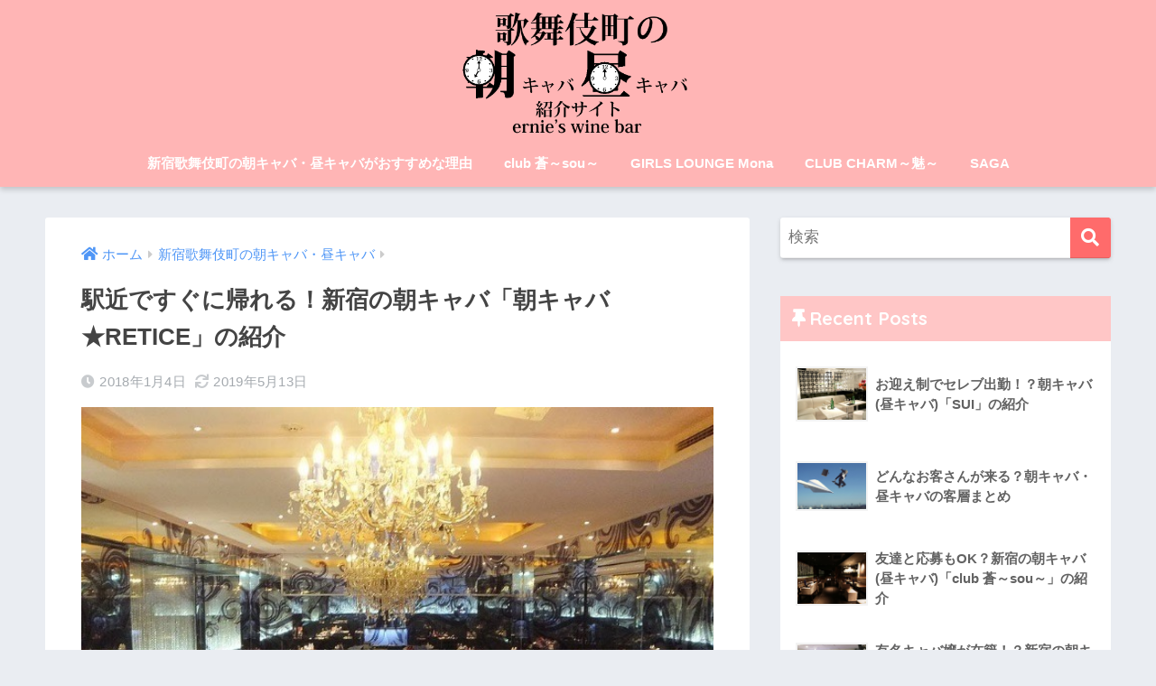

--- FILE ---
content_type: text/html; charset=UTF-8
request_url: https://www.ernieswinebar.com/retice/
body_size: 12104
content:
<!doctype html>
<!--[if lt IE 7]><html dir="ltr" lang="ja" prefix="og: https://ogp.me/ns#" class="no-js lt-ie9 lt-ie8 lt-ie7"><![endif]-->
<!--[if (IE 7)&!(IEMobile)]><html dir="ltr" lang="ja" prefix="og: https://ogp.me/ns#" class="no-js lt-ie9 lt-ie8"><![endif]-->
<!--[if (IE 8)&!(IEMobile)]><html dir="ltr" lang="ja" prefix="og: https://ogp.me/ns#" class="no-js lt-ie9"><![endif]-->
<!--[if gt IE 8]><!--><html dir="ltr" lang="ja" prefix="og: https://ogp.me/ns#" class="no-js"><!--<![endif]-->
<head>
	<meta charset="utf-8">
	<meta http-equiv="X-UA-Compatible" content="IE=edge">
	<meta name="HandheldFriendly" content="True">
	<meta name="MobileOptimized" content="320">
	<meta name="viewport" content="width=device-width, initial-scale=1 ,viewport-fit=cover"/>
	<meta name="msapplication-TileColor" content="#ff6b6b">
	<meta name="theme-color" content="#ff6b6b">
	<link rel="pingback" href="https://www.ernieswinebar.com/xmlrpc.php">
	<title>駅近ですぐに帰れる！新宿の朝キャバ「朝キャバ★RETICE」の紹介</title>

		<!-- All in One SEO 4.9.3 - aioseo.com -->
	<meta name="robots" content="max-image-preview:large" />
	<meta name="author" content="yuichi"/>
	<link rel="canonical" href="https://www.ernieswinebar.com/retice/" />
	<meta name="generator" content="All in One SEO (AIOSEO) 4.9.3" />
		<meta property="og:locale" content="ja_JP" />
		<meta property="og:site_name" content="ernie’s wine bar～新宿・歌舞伎町の朝キャバ・昼キャバ紹介サイト～ |" />
		<meta property="og:type" content="article" />
		<meta property="og:title" content="駅近ですぐに帰れる！新宿の朝キャバ「朝キャバ★RETICE」の紹介" />
		<meta property="og:url" content="https://www.ernieswinebar.com/retice/" />
		<meta property="article:published_time" content="2018-01-04T12:37:00+00:00" />
		<meta property="article:modified_time" content="2019-05-13T12:42:00+00:00" />
		<meta name="twitter:card" content="summary" />
		<meta name="twitter:title" content="駅近ですぐに帰れる！新宿の朝キャバ「朝キャバ★RETICE」の紹介" />
		<script type="application/ld+json" class="aioseo-schema">
			{"@context":"https:\/\/schema.org","@graph":[{"@type":"Article","@id":"https:\/\/www.ernieswinebar.com\/retice\/#article","name":"\u99c5\u8fd1\u3067\u3059\u3050\u306b\u5e30\u308c\u308b\uff01\u65b0\u5bbf\u306e\u671d\u30ad\u30e3\u30d0\u300c\u671d\u30ad\u30e3\u30d0\u2605RETICE\u300d\u306e\u7d39\u4ecb","headline":"\u99c5\u8fd1\u3067\u3059\u3050\u306b\u5e30\u308c\u308b\uff01\u65b0\u5bbf\u306e\u671d\u30ad\u30e3\u30d0\u300c\u671d\u30ad\u30e3\u30d0\u2605RETICE\u300d\u306e\u7d39\u4ecb","author":{"@id":"https:\/\/www.ernieswinebar.com\/author\/ernieswinebar\/#author"},"publisher":{"@id":"https:\/\/www.ernieswinebar.com\/#organization"},"image":{"@type":"ImageObject","url":"https:\/\/www.ernieswinebar.com\/wp-content\/uploads\/b0_retice.jpg","width":640,"height":480},"datePublished":"2018-01-04T21:37:00+09:00","dateModified":"2019-05-13T21:42:00+09:00","inLanguage":"ja","mainEntityOfPage":{"@id":"https:\/\/www.ernieswinebar.com\/retice\/#webpage"},"isPartOf":{"@id":"https:\/\/www.ernieswinebar.com\/retice\/#webpage"},"articleSection":"\u65b0\u5bbf\u6b4c\u821e\u4f0e\u753a\u306e\u671d\u30ad\u30e3\u30d0\u30fb\u663c\u30ad\u30e3\u30d0"},{"@type":"BreadcrumbList","@id":"https:\/\/www.ernieswinebar.com\/retice\/#breadcrumblist","itemListElement":[{"@type":"ListItem","@id":"https:\/\/www.ernieswinebar.com#listItem","position":1,"name":"Home","item":"https:\/\/www.ernieswinebar.com","nextItem":{"@type":"ListItem","@id":"https:\/\/www.ernieswinebar.com\/category\/kabukicho\/#listItem","name":"\u65b0\u5bbf\u6b4c\u821e\u4f0e\u753a\u306e\u671d\u30ad\u30e3\u30d0\u30fb\u663c\u30ad\u30e3\u30d0"}},{"@type":"ListItem","@id":"https:\/\/www.ernieswinebar.com\/category\/kabukicho\/#listItem","position":2,"name":"\u65b0\u5bbf\u6b4c\u821e\u4f0e\u753a\u306e\u671d\u30ad\u30e3\u30d0\u30fb\u663c\u30ad\u30e3\u30d0","item":"https:\/\/www.ernieswinebar.com\/category\/kabukicho\/","nextItem":{"@type":"ListItem","@id":"https:\/\/www.ernieswinebar.com\/retice\/#listItem","name":"\u99c5\u8fd1\u3067\u3059\u3050\u306b\u5e30\u308c\u308b\uff01\u65b0\u5bbf\u306e\u671d\u30ad\u30e3\u30d0\u300c\u671d\u30ad\u30e3\u30d0\u2605RETICE\u300d\u306e\u7d39\u4ecb"},"previousItem":{"@type":"ListItem","@id":"https:\/\/www.ernieswinebar.com#listItem","name":"Home"}},{"@type":"ListItem","@id":"https:\/\/www.ernieswinebar.com\/retice\/#listItem","position":3,"name":"\u99c5\u8fd1\u3067\u3059\u3050\u306b\u5e30\u308c\u308b\uff01\u65b0\u5bbf\u306e\u671d\u30ad\u30e3\u30d0\u300c\u671d\u30ad\u30e3\u30d0\u2605RETICE\u300d\u306e\u7d39\u4ecb","previousItem":{"@type":"ListItem","@id":"https:\/\/www.ernieswinebar.com\/category\/kabukicho\/#listItem","name":"\u65b0\u5bbf\u6b4c\u821e\u4f0e\u753a\u306e\u671d\u30ad\u30e3\u30d0\u30fb\u663c\u30ad\u30e3\u30d0"}}]},{"@type":"Organization","@id":"https:\/\/www.ernieswinebar.com\/#organization","name":"ernie\u2019s wine bar\uff5e\u65b0\u5bbf\u30fb\u6b4c\u821e\u4f0e\u753a\u306e\u671d\u30ad\u30e3\u30d0\u30fb\u663c\u30ad\u30e3\u30d0\u7d39\u4ecb\u30b5\u30a4\u30c8\uff5e","url":"https:\/\/www.ernieswinebar.com\/"},{"@type":"Person","@id":"https:\/\/www.ernieswinebar.com\/author\/ernieswinebar\/#author","url":"https:\/\/www.ernieswinebar.com\/author\/ernieswinebar\/","name":"yuichi"},{"@type":"WebPage","@id":"https:\/\/www.ernieswinebar.com\/retice\/#webpage","url":"https:\/\/www.ernieswinebar.com\/retice\/","name":"\u99c5\u8fd1\u3067\u3059\u3050\u306b\u5e30\u308c\u308b\uff01\u65b0\u5bbf\u306e\u671d\u30ad\u30e3\u30d0\u300c\u671d\u30ad\u30e3\u30d0\u2605RETICE\u300d\u306e\u7d39\u4ecb","inLanguage":"ja","isPartOf":{"@id":"https:\/\/www.ernieswinebar.com\/#website"},"breadcrumb":{"@id":"https:\/\/www.ernieswinebar.com\/retice\/#breadcrumblist"},"author":{"@id":"https:\/\/www.ernieswinebar.com\/author\/ernieswinebar\/#author"},"creator":{"@id":"https:\/\/www.ernieswinebar.com\/author\/ernieswinebar\/#author"},"image":{"@type":"ImageObject","url":"https:\/\/www.ernieswinebar.com\/wp-content\/uploads\/b0_retice.jpg","@id":"https:\/\/www.ernieswinebar.com\/retice\/#mainImage","width":640,"height":480},"primaryImageOfPage":{"@id":"https:\/\/www.ernieswinebar.com\/retice\/#mainImage"},"datePublished":"2018-01-04T21:37:00+09:00","dateModified":"2019-05-13T21:42:00+09:00"},{"@type":"WebSite","@id":"https:\/\/www.ernieswinebar.com\/#website","url":"https:\/\/www.ernieswinebar.com\/","name":"ernie\u2019s wine bar\uff5e\u65b0\u5bbf\u30fb\u6b4c\u821e\u4f0e\u753a\u306e\u671d\u30ad\u30e3\u30d0\u30fb\u663c\u30ad\u30e3\u30d0\u7d39\u4ecb\u30b5\u30a4\u30c8\uff5e","inLanguage":"ja","publisher":{"@id":"https:\/\/www.ernieswinebar.com\/#organization"}}]}
		</script>
		<!-- All in One SEO -->

<link rel='dns-prefetch' href='//fonts.googleapis.com' />
<link rel='dns-prefetch' href='//use.fontawesome.com' />
<link rel='dns-prefetch' href='//s.w.org' />
<link rel="alternate" type="application/rss+xml" title="ernie’s wine bar～新宿・歌舞伎町の朝キャバ・昼キャバ紹介サイト～ &raquo; フィード" href="https://www.ernieswinebar.com/feed/" />
<link rel="alternate" type="application/rss+xml" title="ernie’s wine bar～新宿・歌舞伎町の朝キャバ・昼キャバ紹介サイト～ &raquo; コメントフィード" href="https://www.ernieswinebar.com/comments/feed/" />
		<script type="text/javascript">
			window._wpemojiSettings = {"baseUrl":"https:\/\/s.w.org\/images\/core\/emoji\/13.1.0\/72x72\/","ext":".png","svgUrl":"https:\/\/s.w.org\/images\/core\/emoji\/13.1.0\/svg\/","svgExt":".svg","source":{"concatemoji":"https:\/\/www.ernieswinebar.com\/wp-includes\/js\/wp-emoji-release.min.js?ver=5.8.12"}};
			!function(e,a,t){var n,r,o,i=a.createElement("canvas"),p=i.getContext&&i.getContext("2d");function s(e,t){var a=String.fromCharCode;p.clearRect(0,0,i.width,i.height),p.fillText(a.apply(this,e),0,0);e=i.toDataURL();return p.clearRect(0,0,i.width,i.height),p.fillText(a.apply(this,t),0,0),e===i.toDataURL()}function c(e){var t=a.createElement("script");t.src=e,t.defer=t.type="text/javascript",a.getElementsByTagName("head")[0].appendChild(t)}for(o=Array("flag","emoji"),t.supports={everything:!0,everythingExceptFlag:!0},r=0;r<o.length;r++)t.supports[o[r]]=function(e){if(!p||!p.fillText)return!1;switch(p.textBaseline="top",p.font="600 32px Arial",e){case"flag":return s([127987,65039,8205,9895,65039],[127987,65039,8203,9895,65039])?!1:!s([55356,56826,55356,56819],[55356,56826,8203,55356,56819])&&!s([55356,57332,56128,56423,56128,56418,56128,56421,56128,56430,56128,56423,56128,56447],[55356,57332,8203,56128,56423,8203,56128,56418,8203,56128,56421,8203,56128,56430,8203,56128,56423,8203,56128,56447]);case"emoji":return!s([10084,65039,8205,55357,56613],[10084,65039,8203,55357,56613])}return!1}(o[r]),t.supports.everything=t.supports.everything&&t.supports[o[r]],"flag"!==o[r]&&(t.supports.everythingExceptFlag=t.supports.everythingExceptFlag&&t.supports[o[r]]);t.supports.everythingExceptFlag=t.supports.everythingExceptFlag&&!t.supports.flag,t.DOMReady=!1,t.readyCallback=function(){t.DOMReady=!0},t.supports.everything||(n=function(){t.readyCallback()},a.addEventListener?(a.addEventListener("DOMContentLoaded",n,!1),e.addEventListener("load",n,!1)):(e.attachEvent("onload",n),a.attachEvent("onreadystatechange",function(){"complete"===a.readyState&&t.readyCallback()})),(n=t.source||{}).concatemoji?c(n.concatemoji):n.wpemoji&&n.twemoji&&(c(n.twemoji),c(n.wpemoji)))}(window,document,window._wpemojiSettings);
		</script>
		<style type="text/css">
img.wp-smiley,
img.emoji {
	display: inline !important;
	border: none !important;
	box-shadow: none !important;
	height: 1em !important;
	width: 1em !important;
	margin: 0 .07em !important;
	vertical-align: -0.1em !important;
	background: none !important;
	padding: 0 !important;
}
</style>
	<link rel='stylesheet' id='sng-stylesheet-css'  href='https://www.ernieswinebar.com/wp-content/themes/sango-theme/style.css?ver2_10_7' type='text/css' media='all' />
<link rel='stylesheet' id='sng-option-css'  href='https://www.ernieswinebar.com/wp-content/themes/sango-theme/entry-option.css?ver2_10_7' type='text/css' media='all' />
<link rel='stylesheet' id='sng-googlefonts-css'  href='https://fonts.googleapis.com/css?family=Quicksand%3A500%2C700&#038;display=swap' type='text/css' media='all' />
<link rel='stylesheet' id='sng-fontawesome-css'  href='https://use.fontawesome.com/releases/v5.11.2/css/all.css' type='text/css' media='all' />
<link rel='stylesheet' id='wp-block-library-css'  href='https://www.ernieswinebar.com/wp-includes/css/dist/block-library/style.min.css?ver=5.8.12' type='text/css' media='all' />
<link rel='stylesheet' id='aioseo/css/src/vue/standalone/blocks/table-of-contents/global.scss-css'  href='https://www.ernieswinebar.com/wp-content/plugins/all-in-one-seo-pack/dist/Lite/assets/css/table-of-contents/global.e90f6d47.css' type='text/css' media='all' />
<link rel='stylesheet' id='contact-form-7-css'  href='https://www.ernieswinebar.com/wp-content/plugins/contact-form-7/includes/css/styles.css' type='text/css' media='all' />
<link rel='stylesheet' id='toc-screen-css'  href='https://www.ernieswinebar.com/wp-content/plugins/table-of-contents-plus/screen.min.css' type='text/css' media='all' />
<link rel='stylesheet' id='child-style-css'  href='https://www.ernieswinebar.com/wp-content/themes/sango-theme-child/style.css' type='text/css' media='all' />
<script type='text/javascript' src='https://www.ernieswinebar.com/wp-includes/js/jquery/jquery.min.js?ver=3.6.0' id='jquery-core-js'></script>
<script type='text/javascript' src='https://www.ernieswinebar.com/wp-includes/js/jquery/jquery-migrate.min.js?ver=3.3.2' id='jquery-migrate-js'></script>
<link rel="https://api.w.org/" href="https://www.ernieswinebar.com/wp-json/" /><link rel="alternate" type="application/json" href="https://www.ernieswinebar.com/wp-json/wp/v2/posts/12" /><link rel="EditURI" type="application/rsd+xml" title="RSD" href="https://www.ernieswinebar.com/xmlrpc.php?rsd" />
<link rel='shortlink' href='https://www.ernieswinebar.com/?p=12' />
<link rel="alternate" type="application/json+oembed" href="https://www.ernieswinebar.com/wp-json/oembed/1.0/embed?url=https%3A%2F%2Fwww.ernieswinebar.com%2Fretice%2F" />
<link rel="alternate" type="text/xml+oembed" href="https://www.ernieswinebar.com/wp-json/oembed/1.0/embed?url=https%3A%2F%2Fwww.ernieswinebar.com%2Fretice%2F&#038;format=xml" />
<meta property="og:title" content="駅近ですぐに帰れる！新宿の朝キャバ「朝キャバ★RETICE」の紹介" />
<meta property="og:description" content="目次 新宿の朝キャバ「朝キャバ★RETICE」基本情報 画像引用元：https://www.tainew.com/shop/view/7153/ 住所　東京都新宿区歌舞伎町2-26-3　互福ビル1F 電話番号　03-64 ... " />
<meta property="og:type" content="article" />
<meta property="og:url" content="https://www.ernieswinebar.com/retice/" />
<meta property="og:image" content="https://www.ernieswinebar.com/wp-content/uploads/b0_retice.jpg" />
<meta name="thumbnail" content="https://www.ernieswinebar.com/wp-content/uploads/b0_retice.jpg" />
<meta property="og:site_name" content="ernie’s wine bar～新宿・歌舞伎町の朝キャバ・昼キャバ紹介サイト～" />
<meta name="twitter:card" content="summary_large_image" />
<link rel="icon" href="https://www.ernieswinebar.com/wp-content/uploads/cropped-favicon-32x32.png" sizes="32x32" />
<link rel="icon" href="https://www.ernieswinebar.com/wp-content/uploads/cropped-favicon-192x192.png" sizes="192x192" />
<link rel="apple-touch-icon" href="https://www.ernieswinebar.com/wp-content/uploads/cropped-favicon-180x180.png" />
<meta name="msapplication-TileImage" content="https://www.ernieswinebar.com/wp-content/uploads/cropped-favicon-270x270.png" />
		<style type="text/css" id="wp-custom-css">
			body {
	word-wrap:break-word;
}
p.img_url {
	color:#AAA;
	font-size:12px;
}
.maximg {
	max-width:1920px;
	margin:0px auto 45px
}
.entry-content h2 {
	  background: #ffc6c6;
  box-shadow: 0px 0px 0px 5px #ffc6c6;
  border: dashed 1px #999999;
  padding: 0.2em 0.5em;
  color: #fff;
}
.header-image__text {
	text-shadow:0px 0px 10px #fff;
}
#logo img{
	height:140px;
}
@media(max-width:767px) {
	#logo img{
	height:auto;
}
}
#header-image {
	background-position:top;
}		</style>
		<style> a{color:#4f96f6}.main-c, .has-sango-main-color{color:#ff6b6b}.main-bc, .has-sango-main-background-color{background-color:#ff6b6b}.main-bdr, #inner-content .main-bdr{border-color:#ff6b6b}.pastel-c, .has-sango-pastel-color{color:#ffc6c6}.pastel-bc, .has-sango-pastel-background-color, #inner-content .pastel-bc{background-color:#ffc6c6}.accent-c, .has-sango-accent-color{color:#ffcb6b}.accent-bc, .has-sango-accent-background-color{background-color:#ffcb6b}.header, #footer-menu, .drawer__title{background-color:#ffb5b5}#logo a{color:#FFF}.desktop-nav li a , .mobile-nav li a, #footer-menu a, #drawer__open, .header-search__open, .copyright, .drawer__title{color:#FFF}.drawer__title .close span, .drawer__title .close span:before{background:#FFF}.desktop-nav li:after{background:#FFF}.mobile-nav .current-menu-item{border-bottom-color:#FFF}.widgettitle, .sidebar .wp-block-group h2, .drawer .wp-block-group h2{color:#ffffff;background-color:#ffc6c6}.footer{background-color:#e0e4eb}.footer, .footer a, .footer .widget ul li a{color:#3c3c3c}#toc_container .toc_title, .entry-content .ez-toc-title-container, #footer_menu .raised, .pagination a, .pagination span, #reply-title:before, .entry-content blockquote:before, .main-c-before li:before, .main-c-b:before{color:#ff6b6b}.searchform__submit, .sidebar .wp-block-search .wp-block-search__button, .drawer .wp-block-search .wp-block-search__button, #toc_container .toc_title:before, .ez-toc-title-container:before, .cat-name, .pre_tag > span, .pagination .current, .post-page-numbers.current, #submit, .withtag_list > span, .main-bc-before li:before{background-color:#ff6b6b}#toc_container, #ez-toc-container, .entry-content h3, .li-mainbdr ul, .li-mainbdr ol{border-color:#ff6b6b}.search-title i, .acc-bc-before li:before{background:#ffcb6b}.li-accentbdr ul, .li-accentbdr ol{border-color:#ffcb6b}.pagination a:hover, .li-pastelbc ul, .li-pastelbc ol{background:#ffc6c6}body{font-size:100%}@media only screen and (min-width:481px){body{font-size:107%}}@media only screen and (min-width:1030px){body{font-size:107%}}.totop{background:#5ba9f7}.header-info a{color:#FFF;background:linear-gradient(95deg, #738bff, #85e3ec)}.fixed-menu ul{background:#FFF}.fixed-menu a{color:#a2a7ab}.fixed-menu .current-menu-item a, .fixed-menu ul li a.active{color:#6bb6ff}.post-tab{background:#FFF}.post-tab > div{color:#a7a7a7}.post-tab > div.tab-active{background:linear-gradient(45deg, #bdb9ff, #67b8ff)}body{font-family:"Helvetica", "Arial", "Hiragino Kaku Gothic ProN", "Hiragino Sans", YuGothic, "Yu Gothic", "メイリオ", Meiryo, sans-serif;}.dfont{font-family:"Quicksand","Helvetica", "Arial", "Hiragino Kaku Gothic ProN", "Hiragino Sans", YuGothic, "Yu Gothic", "メイリオ", Meiryo, sans-serif;}</style></head>
<body class="post-template-default single single-post postid-12 single-format-standard fa5">
	<div id="container">
		<header class="header header--center">
						<div id="inner-header" class="wrap cf">
									<p id="logo" class="h1 dfont">
						<a href="https://www.ernieswinebar.com"><img src="https://www.ernieswinebar.com/wp-content/uploads/logo.png" alt="ernie’s wine bar～新宿・歌舞伎町の朝キャバ・昼キャバ紹介サイト～"></a>
					</p>
				<nav class="desktop-nav clearfix"><ul id="menu-menu" class="menu"><li id="menu-item-34" class="menu-item menu-item-type-post_type menu-item-object-page menu-item-home menu-item-34"><a href="https://www.ernieswinebar.com/">新宿歌舞伎町の朝キャバ・昼キャバがおすすめな理由</a></li>
<li id="menu-item-35" class="menu-item menu-item-type-post_type menu-item-object-post menu-item-35"><a href="https://www.ernieswinebar.com/sou/">club 蒼～sou～</a></li>
<li id="menu-item-36" class="menu-item menu-item-type-post_type menu-item-object-post menu-item-36"><a href="https://www.ernieswinebar.com/mona/">GIRLS LOUNGE Mona</a></li>
<li id="menu-item-37" class="menu-item menu-item-type-post_type menu-item-object-post menu-item-37"><a href="https://www.ernieswinebar.com/charm/">CLUB CHARM～魅～</a></li>
<li id="menu-item-38" class="menu-item menu-item-type-post_type menu-item-object-post menu-item-38"><a href="https://www.ernieswinebar.com/saga/">SAGA</a></li>
</ul></nav>			</div>
					</header>
				  <div id="content">
    <div id="inner-content" class="wrap cf">
      <main id="main" class="m-all t-2of3 d-5of7 cf">
                  <article id="entry" class="cf post-12 post type-post status-publish format-standard has-post-thumbnail category-kabukicho">
            <header class="article-header entry-header">
  <nav id="breadcrumb" class="breadcrumb"><ul itemscope itemtype="http://schema.org/BreadcrumbList"><li itemprop="itemListElement" itemscope itemtype="http://schema.org/ListItem"><a href="https://www.ernieswinebar.com" itemprop="item"><span itemprop="name">ホーム</span></a><meta itemprop="position" content="1" /></li><li itemprop="itemListElement" itemscope itemtype="http://schema.org/ListItem"><a href="https://www.ernieswinebar.com/category/kabukicho/" itemprop="item"><span itemprop="name">新宿歌舞伎町の朝キャバ・昼キャバ</span></a><meta itemprop="position" content="2" /></li></ul></nav>  <h1 class="entry-title single-title">駅近ですぐに帰れる！新宿の朝キャバ「朝キャバ★RETICE」の紹介</h1>
  <div class="entry-meta vcard">
    <time class="pubdate entry-time" itemprop="datePublished" datetime="2018-01-04">2018年1月4日</time><time class="updated entry-time" itemprop="dateModified" datetime="2019-05-13">2019年5月13日</time>  </div>
      <p class="post-thumbnail"><img width="640" height="480" src="https://www.ernieswinebar.com/wp-content/uploads/b0_retice.jpg" class="attachment-thumb-940 size-thumb-940 wp-post-image" alt="" loading="lazy" srcset="https://www.ernieswinebar.com/wp-content/uploads/b0_retice.jpg 640w, https://www.ernieswinebar.com/wp-content/uploads/b0_retice-300x225.jpg 300w" sizes="(max-width: 640px) 100vw, 640px" /></p>
        <input type="checkbox" id="fab">
    <label class="fab-btn extended-fab main-c" for="fab"><i class="fas fa-share-alt"></i></label>
    <label class="fab__close-cover" for="fab"></label>
        <div id="fab__contents">
      <div class="fab__contents-main dfont">
        <label class="close" for="fab"><span></span></label>
        <p class="fab__contents_title">SHARE</p>
                  <div class="fab__contents_img" style="background-image: url(https://www.ernieswinebar.com/wp-content/uploads/b0_retice.jpg);">
          </div>
                  <div class="sns-btn sns-dif">
          <ul>
        <!-- twitter -->
        <li class="tw sns-btn__item">
          <a href="https://twitter.com/share?url=https%3A%2F%2Fwww.ernieswinebar.com%2Fretice%2F&text=%E9%A7%85%E8%BF%91%E3%81%A7%E3%81%99%E3%81%90%E3%81%AB%E5%B8%B0%E3%82%8C%E3%82%8B%EF%BC%81%E6%96%B0%E5%AE%BF%E3%81%AE%E6%9C%9D%E3%82%AD%E3%83%A3%E3%83%90%E3%80%8C%E6%9C%9D%E3%82%AD%E3%83%A3%E3%83%90%E2%98%85RETICE%E3%80%8D%E3%81%AE%E7%B4%B9%E4%BB%8B%EF%BD%9Cernie%E2%80%99s+wine+bar%EF%BD%9E%E6%96%B0%E5%AE%BF%E3%83%BB%E6%AD%8C%E8%88%9E%E4%BC%8E%E7%94%BA%E3%81%AE%E6%9C%9D%E3%82%AD%E3%83%A3%E3%83%90%E3%83%BB%E6%98%BC%E3%82%AD%E3%83%A3%E3%83%90%E7%B4%B9%E4%BB%8B%E3%82%B5%E3%82%A4%E3%83%88%EF%BD%9E" target="_blank" rel="nofollow noopener noreferrer">
            <i class="fab fa-twitter"></i>            <span class="share_txt">ツイート</span>
          </a>
                  </li>
        <!-- facebook -->
        <li class="fb sns-btn__item">
          <a href="https://www.facebook.com/share.php?u=https%3A%2F%2Fwww.ernieswinebar.com%2Fretice%2F" target="_blank" rel="nofollow noopener noreferrer">
            <i class="fab fa-facebook"></i>            <span class="share_txt">シェア</span>
          </a>
                  </li>
        <!-- はてなブックマーク -->
        <li class="hatebu sns-btn__item">
          <a href="http://b.hatena.ne.jp/add?mode=confirm&url=https%3A%2F%2Fwww.ernieswinebar.com%2Fretice%2F&title=%E9%A7%85%E8%BF%91%E3%81%A7%E3%81%99%E3%81%90%E3%81%AB%E5%B8%B0%E3%82%8C%E3%82%8B%EF%BC%81%E6%96%B0%E5%AE%BF%E3%81%AE%E6%9C%9D%E3%82%AD%E3%83%A3%E3%83%90%E3%80%8C%E6%9C%9D%E3%82%AD%E3%83%A3%E3%83%90%E2%98%85RETICE%E3%80%8D%E3%81%AE%E7%B4%B9%E4%BB%8B%EF%BD%9Cernie%E2%80%99s+wine+bar%EF%BD%9E%E6%96%B0%E5%AE%BF%E3%83%BB%E6%AD%8C%E8%88%9E%E4%BC%8E%E7%94%BA%E3%81%AE%E6%9C%9D%E3%82%AD%E3%83%A3%E3%83%90%E3%83%BB%E6%98%BC%E3%82%AD%E3%83%A3%E3%83%90%E7%B4%B9%E4%BB%8B%E3%82%B5%E3%82%A4%E3%83%88%EF%BD%9E" target="_blank" rel="nofollow noopener noreferrer">
            <i class="fa fa-hatebu"></i>
            <span class="share_txt">はてブ</span>
          </a>
                  </li>
        <!-- LINE -->
        <li class="line sns-btn__item">
          <a href="https://social-plugins.line.me/lineit/share?url=https%3A%2F%2Fwww.ernieswinebar.com%2Fretice%2F&text=%E9%A7%85%E8%BF%91%E3%81%A7%E3%81%99%E3%81%90%E3%81%AB%E5%B8%B0%E3%82%8C%E3%82%8B%EF%BC%81%E6%96%B0%E5%AE%BF%E3%81%AE%E6%9C%9D%E3%82%AD%E3%83%A3%E3%83%90%E3%80%8C%E6%9C%9D%E3%82%AD%E3%83%A3%E3%83%90%E2%98%85RETICE%E3%80%8D%E3%81%AE%E7%B4%B9%E4%BB%8B%EF%BD%9Cernie%E2%80%99s+wine+bar%EF%BD%9E%E6%96%B0%E5%AE%BF%E3%83%BB%E6%AD%8C%E8%88%9E%E4%BC%8E%E7%94%BA%E3%81%AE%E6%9C%9D%E3%82%AD%E3%83%A3%E3%83%90%E3%83%BB%E6%98%BC%E3%82%AD%E3%83%A3%E3%83%90%E7%B4%B9%E4%BB%8B%E3%82%B5%E3%82%A4%E3%83%88%EF%BD%9E" target="_blank" rel="nofollow noopener noreferrer">
                          <i class="fab fa-line"></i>
                        <span class="share_txt share_txt_line dfont">LINE</span>
          </a>
        </li>
        <!-- Pocket -->
        <li class="pkt sns-btn__item">
          <a href="http://getpocket.com/edit?url=https%3A%2F%2Fwww.ernieswinebar.com%2Fretice%2F&title=%E9%A7%85%E8%BF%91%E3%81%A7%E3%81%99%E3%81%90%E3%81%AB%E5%B8%B0%E3%82%8C%E3%82%8B%EF%BC%81%E6%96%B0%E5%AE%BF%E3%81%AE%E6%9C%9D%E3%82%AD%E3%83%A3%E3%83%90%E3%80%8C%E6%9C%9D%E3%82%AD%E3%83%A3%E3%83%90%E2%98%85RETICE%E3%80%8D%E3%81%AE%E7%B4%B9%E4%BB%8B%EF%BD%9Cernie%E2%80%99s+wine+bar%EF%BD%9E%E6%96%B0%E5%AE%BF%E3%83%BB%E6%AD%8C%E8%88%9E%E4%BC%8E%E7%94%BA%E3%81%AE%E6%9C%9D%E3%82%AD%E3%83%A3%E3%83%90%E3%83%BB%E6%98%BC%E3%82%AD%E3%83%A3%E3%83%90%E7%B4%B9%E4%BB%8B%E3%82%B5%E3%82%A4%E3%83%88%EF%BD%9E" target="_blank" rel="nofollow noopener noreferrer">
            <i class="fab fa-get-pocket"></i>            <span class="share_txt">Pocket</span>
          </a>
                  </li>
      </ul>
  </div>
        </div>
    </div>
    </header>
<section class="entry-content cf">
  <div id="toc_container" class="no_bullets"><p class="toc_title">目次</p><ul class="toc_list"><li></li><li><ul><li></li><li></li><li></li></ul></li><li><ul><li></li><li></li></ul></li><li></li></ul></div>
<h2><span id="RETICE">新宿の朝キャバ「朝キャバ★RETICE」基本情報</span></h2>
<p><img loading="lazy" class="alignnone size-full wp-image-48" src="https://www.ernieswinebar.com/wp-content/uploads/b0_retice.jpg" alt="" width="640" height="480" srcset="https://www.ernieswinebar.com/wp-content/uploads/b0_retice.jpg 640w, https://www.ernieswinebar.com/wp-content/uploads/b0_retice-300x225.jpg 300w" sizes="(max-width: 640px) 100vw, 640px" /></p>
<p class="small">画像引用元：https://www.tainew.com/shop/view/7153/</p>
<p>住所　東京都新宿区歌舞伎町2-26-3　互福ビル1F<br />
電話番号　03-6457-3901<br />
営業時間　6:00～16:00<br />
定休日　月曜日<br />
その他情報　カラオケあり</p>
<p><span style="color: #ff99cc;">朝キャバ★RETICE（レイティス）</span>はブラック基調の大人っぽい朝キャバ・昼キャバ店。<br />
店内は高級感もあり新宿駅から徒歩4分の好立地にお店があるので、お客様も毎日多数来店する人気店です。<br />
勤務が終わってもまだまだ明るい上に超駅チカ店舗なので、仕事帰りに遊びに行くのもOK！<br />
学生や主婦、フリーターの女の子などいろんな子が働いているので、それぞれの都合に合わせた勤務シフトで働けます。<br />
もちろん送迎や個人ロッカー、さらに託児所も完備で働きやすさは一番！<a href="https://rgl.jp/kabukicho/caba/retice.html" target="_blank" rel="noopener">朝キャバ★RETICE</a>は女の子の働きやすさ優先の優良店です。</p>
<h2><span id="RETICE-2">朝キャバ★RETICEの良いところ</span></h2>
<p><img loading="lazy" class="alignnone size-full wp-image-50" src="https://www.ernieswinebar.com/wp-content/uploads/b2_good.jpg" alt="" width="640" height="480" srcset="https://www.ernieswinebar.com/wp-content/uploads/b2_good.jpg 640w, https://www.ernieswinebar.com/wp-content/uploads/b2_good-300x225.jpg 300w" sizes="(max-width: 640px) 100vw, 640px" /></p>
<p>朝キャバ★RETICEの良さは何といっても<span style="color: #ff99cc;">駅チカ</span>であること。ほかにも女の子が「これはいい！」と思えるメリット多数！是非チェックしてください。</p>
<h3><span id="i">①駅近ですぐに帰れる</span></h3>
<p>朝キャバ★RETICEは各線・新宿駅東口から徒歩4分、さらに西武新宿駅から徒歩3分の超駅チカ店舗。駅から近いといろんな面で便利ですよね。<br />
まず雨が降る日や風の強い日、雪が降る日など天候があまりよくない日には店舗と駅が近いとかなり嬉しいです。<br />
また、朝キャバ・昼キャバの場合は、始発の電車がない時間帯に出勤するとなるとお店の車で自宅近くまで出迎えには行きますが、帰りは車での送りはありません。<br />
電車やバスなど公共交通機関を使って帰宅しなくてはならないため、勤務先と駅やバス停が近いと移動がかなり楽です。<br />
朝キャバの場合は早い時間帯に終業するので、仕事が終わって駅が近いと帰宅はもちろん、買い物や遊びにいくのも便利。<br />
キャバクラの仕事が終わると「帰宅してすぐに寝る」という女の子もいますが、なかには「夜はそのまま歌舞伎町で遊ぶ」子もいますので自由に過ごしていますね。</p>
<h3><span id="i-2">②ノルマなしで安心</span></h3>
<p>キャバクラにはいろいろなノルマがあります。ちょっと考えただけでもこんなノルマがあります。</p>
<p>・同伴出勤ノルマ<br />
・指名ノルマ<br />
・売上ノルマ<br />
・出勤日数ノルマ<br />
・イベントノルマ</p>
<p>これらノルマは女の子を縛り、大きなプレッシャーを与えます。<br />
「本当は学校が忙しいから週2回勤務にしたいのに、ノルマがあるから無理に週4日働いてる」「ノルマ達成のために毎日鬼メールしてる」という声も店長だった頃は聞きました。<br />
ノルマが設定されているかどうかは、お店によって違いがあります。朝キャバ★RETICEは<span style="color: #ff99cc;">ノルマがない</span>ので自分のペースで自由に働けるのが大きな魅力。<br />
完全自由出勤なので週1日しか働けない女の子もノルマ未達で苦しむ、なんてことはありません。のびのび勤務したい子にもおすすめです。</p>
<h3><span id="i-3">③託児所が完備されている</span></h3>
<p>キャバクラではお子さんを育てながら勤務している方が意外と多いです。<br />
シングルマザーだとたった一人で子どもを育てないといけないので、お子さんを保育所に預かってもらわないと仕事をするのもむずかしいです。<br />
でも安心してください。RETICEは提携の託児所があるのでお子さんを預けて安心して仕事に専念できます。<br />
「小さなお子さんがいるから働けない」なんて悩みは無用。詳しい託児所情報は面接でどうぞ。</p>
<h2><span id="i-4">こんな人におすすめ</span></h2>
<p><img loading="lazy" class="alignnone size-full wp-image-49" src="https://www.ernieswinebar.com/wp-content/uploads/b1_point.jpg" alt="" width="640" height="427" srcset="https://www.ernieswinebar.com/wp-content/uploads/b1_point.jpg 640w, https://www.ernieswinebar.com/wp-content/uploads/b1_point-300x200.jpg 300w" sizes="(max-width: 640px) 100vw, 640px" /></p>
<p>朝キャバ★RETICEは以下のような項目に当てはまる女の子に、とくにおすすめです。<br />
これからあげる条件に「ピン」ときた方はRETICEで朝キャバデビューしちゃいましょう！</p>
<h3><span id="i-5">朝キャバ未経験の人</span></h3>
<p>キャバクラ求人は「素人でもすぐ勤務できます」というキャッチコピーが書かれています。<br />
確かに仕事自体はとても簡単ですよ。でもキャバクラ業界にしか通用しないルールや掟があり、それを知らないと店内で先輩キャバ譲からいじめられたり、お客様に迷惑をかけてしまいます。<br />
店長としてとくに気を遣っていたのが「キャバ嬢がヘルプについたとき、やってはいけないこと」の徹底でした。<br />
指名客はすでにお気に入りの女の子がいるため、そのお客様と必要以上にべたべたしたり名刺交換するのは厳禁。<br />
朝キャバ★RETICEは未経験の女の子に対してお酒の作り方やあいさつの仕方はもちろん、「ヘルプについたときの注意事項」など、キャバ嬢が覚えておかなければならないことを教えてくれるので、キャバクラ未経験でも安心して仕事が開始できます。</p>
<h3><span id="i-6">なるべくすぐに帰りたい人</span></h3>
<p>レイティスが仕事が終わってすぐに帰れる理由は以下の2つ。</p>
<p>・お店が駅に近い<br />
・ノルマがないので無理にアフターしなくていい</p>
<p>アフターは固定客を掴むために、閉店後に店外デートや食事に付き合いことですが、ノルマのないRETICEなら無理にアフターに付き合う理由はありません。<br />
「仕事が終わったらサッと帰宅したい」人はRETICEを選ぶと間違いなしですよ。</p>
<h2><span id="i-7">まとめ</span></h2>
<p>・朝キャバ★RETICEは未経験でもスムーズに仕事ができるよう、スタッフがフォローしてくれる朝キャバ<br />
・新宿駅東口から徒歩4分の駅チカで、仕事が終わっても移動は楽々<br />
・提携託児所完備なのでママでもキャバクラの仕事がしやすい</p>
</section><footer class="article-footer">
  <aside>
    <div class="footer-contents">
        <div class="sns-btn">
    <span class="sns-btn__title dfont">SHARE</span>      <ul>
        <!-- twitter -->
        <li class="tw sns-btn__item">
          <a href="https://twitter.com/share?url=https%3A%2F%2Fwww.ernieswinebar.com%2Fretice%2F&text=%E9%A7%85%E8%BF%91%E3%81%A7%E3%81%99%E3%81%90%E3%81%AB%E5%B8%B0%E3%82%8C%E3%82%8B%EF%BC%81%E6%96%B0%E5%AE%BF%E3%81%AE%E6%9C%9D%E3%82%AD%E3%83%A3%E3%83%90%E3%80%8C%E6%9C%9D%E3%82%AD%E3%83%A3%E3%83%90%E2%98%85RETICE%E3%80%8D%E3%81%AE%E7%B4%B9%E4%BB%8B%EF%BD%9Cernie%E2%80%99s+wine+bar%EF%BD%9E%E6%96%B0%E5%AE%BF%E3%83%BB%E6%AD%8C%E8%88%9E%E4%BC%8E%E7%94%BA%E3%81%AE%E6%9C%9D%E3%82%AD%E3%83%A3%E3%83%90%E3%83%BB%E6%98%BC%E3%82%AD%E3%83%A3%E3%83%90%E7%B4%B9%E4%BB%8B%E3%82%B5%E3%82%A4%E3%83%88%EF%BD%9E" target="_blank" rel="nofollow noopener noreferrer">
            <i class="fab fa-twitter"></i>            <span class="share_txt">ツイート</span>
          </a>
                  </li>
        <!-- facebook -->
        <li class="fb sns-btn__item">
          <a href="https://www.facebook.com/share.php?u=https%3A%2F%2Fwww.ernieswinebar.com%2Fretice%2F" target="_blank" rel="nofollow noopener noreferrer">
            <i class="fab fa-facebook"></i>            <span class="share_txt">シェア</span>
          </a>
                  </li>
        <!-- はてなブックマーク -->
        <li class="hatebu sns-btn__item">
          <a href="http://b.hatena.ne.jp/add?mode=confirm&url=https%3A%2F%2Fwww.ernieswinebar.com%2Fretice%2F&title=%E9%A7%85%E8%BF%91%E3%81%A7%E3%81%99%E3%81%90%E3%81%AB%E5%B8%B0%E3%82%8C%E3%82%8B%EF%BC%81%E6%96%B0%E5%AE%BF%E3%81%AE%E6%9C%9D%E3%82%AD%E3%83%A3%E3%83%90%E3%80%8C%E6%9C%9D%E3%82%AD%E3%83%A3%E3%83%90%E2%98%85RETICE%E3%80%8D%E3%81%AE%E7%B4%B9%E4%BB%8B%EF%BD%9Cernie%E2%80%99s+wine+bar%EF%BD%9E%E6%96%B0%E5%AE%BF%E3%83%BB%E6%AD%8C%E8%88%9E%E4%BC%8E%E7%94%BA%E3%81%AE%E6%9C%9D%E3%82%AD%E3%83%A3%E3%83%90%E3%83%BB%E6%98%BC%E3%82%AD%E3%83%A3%E3%83%90%E7%B4%B9%E4%BB%8B%E3%82%B5%E3%82%A4%E3%83%88%EF%BD%9E" target="_blank" rel="nofollow noopener noreferrer">
            <i class="fa fa-hatebu"></i>
            <span class="share_txt">はてブ</span>
          </a>
                  </li>
        <!-- LINE -->
        <li class="line sns-btn__item">
          <a href="https://social-plugins.line.me/lineit/share?url=https%3A%2F%2Fwww.ernieswinebar.com%2Fretice%2F&text=%E9%A7%85%E8%BF%91%E3%81%A7%E3%81%99%E3%81%90%E3%81%AB%E5%B8%B0%E3%82%8C%E3%82%8B%EF%BC%81%E6%96%B0%E5%AE%BF%E3%81%AE%E6%9C%9D%E3%82%AD%E3%83%A3%E3%83%90%E3%80%8C%E6%9C%9D%E3%82%AD%E3%83%A3%E3%83%90%E2%98%85RETICE%E3%80%8D%E3%81%AE%E7%B4%B9%E4%BB%8B%EF%BD%9Cernie%E2%80%99s+wine+bar%EF%BD%9E%E6%96%B0%E5%AE%BF%E3%83%BB%E6%AD%8C%E8%88%9E%E4%BC%8E%E7%94%BA%E3%81%AE%E6%9C%9D%E3%82%AD%E3%83%A3%E3%83%90%E3%83%BB%E6%98%BC%E3%82%AD%E3%83%A3%E3%83%90%E7%B4%B9%E4%BB%8B%E3%82%B5%E3%82%A4%E3%83%88%EF%BD%9E" target="_blank" rel="nofollow noopener noreferrer">
                          <i class="fab fa-line"></i>
                        <span class="share_txt share_txt_line dfont">LINE</span>
          </a>
        </li>
        <!-- Pocket -->
        <li class="pkt sns-btn__item">
          <a href="http://getpocket.com/edit?url=https%3A%2F%2Fwww.ernieswinebar.com%2Fretice%2F&title=%E9%A7%85%E8%BF%91%E3%81%A7%E3%81%99%E3%81%90%E3%81%AB%E5%B8%B0%E3%82%8C%E3%82%8B%EF%BC%81%E6%96%B0%E5%AE%BF%E3%81%AE%E6%9C%9D%E3%82%AD%E3%83%A3%E3%83%90%E3%80%8C%E6%9C%9D%E3%82%AD%E3%83%A3%E3%83%90%E2%98%85RETICE%E3%80%8D%E3%81%AE%E7%B4%B9%E4%BB%8B%EF%BD%9Cernie%E2%80%99s+wine+bar%EF%BD%9E%E6%96%B0%E5%AE%BF%E3%83%BB%E6%AD%8C%E8%88%9E%E4%BC%8E%E7%94%BA%E3%81%AE%E6%9C%9D%E3%82%AD%E3%83%A3%E3%83%90%E3%83%BB%E6%98%BC%E3%82%AD%E3%83%A3%E3%83%90%E7%B4%B9%E4%BB%8B%E3%82%B5%E3%82%A4%E3%83%88%EF%BD%9E" target="_blank" rel="nofollow noopener noreferrer">
            <i class="fab fa-get-pocket"></i>            <span class="share_txt">Pocket</span>
          </a>
                  </li>
      </ul>
  </div>
              <div class="footer-meta dfont">
                  <p class="footer-meta_title">CATEGORY :</p>
          <ul class="post-categories">
	<li><a href="https://www.ernieswinebar.com/category/kabukicho/" rel="category tag">新宿歌舞伎町の朝キャバ・昼キャバ</a></li></ul>                      </div>
                        <div class="related-posts type_a slide"><ul>  <li>
    <a href="https://www.ernieswinebar.com/n/">
      <figure class="rlmg">
        <img src="https://www.ernieswinebar.com/wp-content/uploads/i0_n.jpg" width="520" height="300" alt="時給7000円以上！？新宿の朝キャバ「N ～morning～」の紹介">
      </figure>
      <div class="rep"><p>時給7000円以上！？新宿の朝キャバ「N ～morning～」の紹介</p></div>
    </a>
  </li>
    <li>
    <a href="https://www.ernieswinebar.com/mona/">
      <figure class="rlmg">
        <img src="https://www.ernieswinebar.com/wp-content/uploads/l0_mona.jpg" width="520" height="300" alt="有名キャバ嬢が在籍！？新宿の朝キャバ「GIRLS LOUNGE Mona」の紹介">
      </figure>
      <div class="rep"><p>有名キャバ嬢が在籍！？新宿の朝キャバ「GIRLS LOUNGE Mona」の紹介</p></div>
    </a>
  </li>
  </ul></div>    </div>
      </aside>
</footer>
<div id="comments">
    </div><script type="application/ld+json">{"@context":"http://schema.org","@type":"Article","mainEntityOfPage":"https://www.ernieswinebar.com/retice/","headline":"駅近ですぐに帰れる！新宿の朝キャバ「朝キャバ★RETICE」の紹介","image":{"@type":"ImageObject","url":"https://www.ernieswinebar.com/wp-content/uploads/b0_retice.jpg","width":640,"height":480},"datePublished":"2018-01-04T21:37:00+0900","dateModified":"2019-05-13T21:42:00+0900","author":{"@type":"Person","name":"yuichi"},"publisher":{"@type":"Organization","name":"","logo":{"@type":"ImageObject","url":""}},"description":"目次 新宿の朝キャバ「朝キャバ★RETICE」基本情報 画像引用元：https://www.tainew.com/shop/view/7153/ 住所　東京都新宿区歌舞伎町2-26-3　互福ビル1F 電話番号　03-64 ... "}</script>            </article>
            <div class="prnx_box cf">
    
    <a href="https://www.ernieswinebar.com/saga/" class="prnx nx">
      <p>次の記事 <i class="fas fa-angle-right"></i></p>
      <div class="prnx_tb">
        <span class="prev-next__text">何度でも体入OK！？新宿の昼キャバ「SAGA(サーガ)」の紹介</span>
                  <figure><img width="160" height="120" src="https://www.ernieswinebar.com/wp-content/uploads/c0_saga.jpg" class="attachment-thumb-160 size-thumb-160 wp-post-image" alt="" loading="lazy" srcset="https://www.ernieswinebar.com/wp-content/uploads/c0_saga.jpg 640w, https://www.ernieswinebar.com/wp-content/uploads/c0_saga-300x225.jpg 300w" sizes="(max-width: 160px) 100vw, 160px" /></figure>
              </div>
    </a>
  </div>
                        </main>
        <div id="sidebar1" class="sidebar m-all t-1of3 d-2of7 last-col cf" role="complementary">
    <aside class="insidesp">
              <div id="notfix" class="normal-sidebar">
          <div id="search-2" class="widget widget_search"><form role="search" method="get" class="searchform" action="https://www.ernieswinebar.com/">
  <div>
    <input type="search" class="searchform__input" name="s" value="" placeholder="検索" />
    <button type="submit" class="searchform__submit"><i class="fas fa-search"></i></button>
  </div>
</form></div><div id="recent-posts-2" class="widget widget_recent_entries"><h4 class="widgettitle dfont has-fa-before">Recent Posts</h4>    <ul class="my-widget">
          <li>
        <a href="https://www.ernieswinebar.com/sui/">
                      <figure class="my-widget__img">
              <img width="160" height="160" src="https://www.ernieswinebar.com/wp-content/uploads/o0_sui.jpg" alt="お迎え制でセレブ出勤！？朝キャバ(昼キャバ)「SUI」の紹介" >
            </figure>
                    <div class="my-widget__text">お迎え制でセレブ出勤！？朝キャバ(昼キャバ)「SUI」の紹介          </div>
        </a>
      </li>
          <li>
        <a href="https://www.ernieswinebar.com/customer/">
                      <figure class="my-widget__img">
              <img width="160" height="160" src="https://www.ernieswinebar.com/wp-content/uploads/n2_fly.jpg" alt="どんなお客さんが来る？朝キャバ・昼キャバの客層まとめ" >
            </figure>
                    <div class="my-widget__text">どんなお客さんが来る？朝キャバ・昼キャバの客層まとめ          </div>
        </a>
      </li>
          <li>
        <a href="https://www.ernieswinebar.com/sou/">
                      <figure class="my-widget__img">
              <img width="160" height="160" src="https://www.ernieswinebar.com/wp-content/uploads/m0_sou.jpg" alt="友達と応募もOK？新宿の朝キャバ(昼キャバ)「club 蒼～sou～」の紹介" >
            </figure>
                    <div class="my-widget__text">友達と応募もOK？新宿の朝キャバ(昼キャバ)「club 蒼～sou～」の紹介          </div>
        </a>
      </li>
          <li>
        <a href="https://www.ernieswinebar.com/mona/">
                      <figure class="my-widget__img">
              <img width="160" height="160" src="https://www.ernieswinebar.com/wp-content/uploads/l0_mona.jpg" alt="有名キャバ嬢が在籍！？新宿の朝キャバ「GIRLS LOUNGE Mona」の紹介" >
            </figure>
                    <div class="my-widget__text">有名キャバ嬢が在籍！？新宿の朝キャバ「GIRLS LOUNGE Mona」の紹介          </div>
        </a>
      </li>
          <li>
        <a href="https://www.ernieswinebar.com/shelter/">
                      <figure class="my-widget__img">
              <img width="160" height="160" src="https://www.ernieswinebar.com/wp-content/uploads/k0_shelter.jpg" alt="営業はお昼2時まで！新宿の朝キャバ「SHELTER(シェルター)」の紹介" >
            </figure>
                    <div class="my-widget__text">営業はお昼2時まで！新宿の朝キャバ「SHELTER(シェルター)」の紹介          </div>
        </a>
      </li>
          <li>
        <a href="https://www.ernieswinebar.com/luxis/">
                      <figure class="my-widget__img">
              <img width="160" height="160" src="https://www.ernieswinebar.com/wp-content/uploads/j0_luxis.jpg" alt="日払いOKで嬉しい！新宿の朝キャバ「CLUB LUXIS～MORNING～」の紹介" >
            </figure>
                    <div class="my-widget__text">日払いOKで嬉しい！新宿の朝キャバ「CLUB LUXIS～MORNING～」の紹介          </div>
        </a>
      </li>
          <li>
        <a href="https://www.ernieswinebar.com/n/">
                      <figure class="my-widget__img">
              <img width="160" height="160" src="https://www.ernieswinebar.com/wp-content/uploads/i0_n.jpg" alt="時給7000円以上！？新宿の朝キャバ「N ～morning～」の紹介" >
            </figure>
                    <div class="my-widget__text">時給7000円以上！？新宿の朝キャバ「N ～morning～」の紹介          </div>
        </a>
      </li>
          <li>
        <a href="https://www.ernieswinebar.com/exe/">
                      <figure class="my-widget__img">
              <img width="160" height="160" src="https://www.ernieswinebar.com/wp-content/uploads/h0_exe.jpg" alt="私服で働ける！新宿の昼キャバ「カジュアル私服Lounge EXE」の紹介" >
            </figure>
                    <div class="my-widget__text">私服で働ける！新宿の昼キャバ「カジュアル私服Lounge EXE」の紹介          </div>
        </a>
      </li>
          <li>
        <a href="https://www.ernieswinebar.com/merit/">
                      <figure class="my-widget__img">
              <img width="160" height="160" src="https://www.ernieswinebar.com/wp-content/uploads/g1_merit.jpg" alt="【夜と比較】朝キャバ・昼キャバで働くメリットとデメリット" >
            </figure>
                    <div class="my-widget__text">【夜と比較】朝キャバ・昼キャバで働くメリットとデメリット          </div>
        </a>
      </li>
          <li>
        <a href="https://www.ernieswinebar.com/now/">
                      <figure class="my-widget__img">
              <img width="160" height="160" src="https://www.ernieswinebar.com/wp-content/uploads/f0_now.jpg" alt="アットホームな雰囲気？新宿の朝キャバ「NOW ～morning～」の紹介" >
            </figure>
                    <div class="my-widget__text">アットホームな雰囲気？新宿の朝キャバ「NOW ～morning～」の紹介          </div>
        </a>
      </li>
          <li>
        <a href="https://www.ernieswinebar.com/girls/">
                      <figure class="my-widget__img">
              <img width="160" height="160" src="https://www.ernieswinebar.com/wp-content/uploads/e1_student.jpg" alt="どんなキャバ嬢がいる？朝キャバ・昼キャバで働く女の子の特徴" >
            </figure>
                    <div class="my-widget__text">どんなキャバ嬢がいる？朝キャバ・昼キャバで働く女の子の特徴          </div>
        </a>
      </li>
          <li>
        <a href="https://www.ernieswinebar.com/charm/">
                      <figure class="my-widget__img">
              <img width="160" height="160" src="https://www.ernieswinebar.com/wp-content/uploads/d0_charm.jpg" alt="朝でも稼げる！新宿の朝キャバ(昼キャバ)「CLUB CHARM～魅～」の紹介" >
            </figure>
                    <div class="my-widget__text">朝でも稼げる！新宿の朝キャバ(昼キャバ)「CLUB CHARM～魅～」の紹介          </div>
        </a>
      </li>
          <li>
        <a href="https://www.ernieswinebar.com/saga/">
                      <figure class="my-widget__img">
              <img width="160" height="160" src="https://www.ernieswinebar.com/wp-content/uploads/c0_saga.jpg" alt="何度でも体入OK！？新宿の昼キャバ「SAGA(サーガ)」の紹介" >
            </figure>
                    <div class="my-widget__text">何度でも体入OK！？新宿の昼キャバ「SAGA(サーガ)」の紹介          </div>
        </a>
      </li>
          <li>
        <a href="https://www.ernieswinebar.com/retice/">
                      <figure class="my-widget__img">
              <img width="160" height="160" src="https://www.ernieswinebar.com/wp-content/uploads/b0_retice.jpg" alt="駅近ですぐに帰れる！新宿の朝キャバ「朝キャバ★RETICE」の紹介" >
            </figure>
                    <div class="my-widget__text">駅近ですぐに帰れる！新宿の朝キャバ「朝キャバ★RETICE」の紹介          </div>
        </a>
      </li>
        </ul>
    </div>    <div id="categories-2" class="widget widget_categories"><h4 class="widgettitle dfont has-fa-before">カテゴリー</h4>
			<ul>
					<li class="cat-item cat-item-2"><a href="https://www.ernieswinebar.com/category/kabukicho/">新宿歌舞伎町の朝キャバ・昼キャバ</a>
</li>
	<li class="cat-item cat-item-3"><a href="https://www.ernieswinebar.com/category/work/">朝キャバ・昼キャバで働く</a>
</li>
			</ul>

			</div><div id="pages-2" class="widget widget_pages"><h4 class="widgettitle dfont has-fa-before">サイト情報ページ</h4>
			<ul>
				<li class="page_item page-item-29"><a href="https://www.ernieswinebar.com/contact/">お問い合わせ</a></li>
<li class="page_item page-item-31"><a href="https://www.ernieswinebar.com/map/">サイトマップ</a></li>
			</ul>

			</div><div id="text-2" class="widget widget_text"><h4 class="widgettitle dfont has-fa-before">管理人情報</h4>			<div class="textwidget"><p><img loading="lazy" class="alignnone size-full wp-image-103" style="display:block; margin:0px auto;" src="https://www.ernieswinebar.com/wp-content/uploads/icon.png" alt="" width="200" height="200" srcset="https://www.ernieswinebar.com/wp-content/uploads/icon.png 200w, https://www.ernieswinebar.com/wp-content/uploads/icon-150x150.png 150w" sizes="(max-width: 200px) 100vw, 200px" /></p>
<p>サイト管理人の悠一です。<br />
僕は昔、歌舞伎町の朝キャバの店長として働いていました。<br />
ナイトワークの業界は意外と狭いので、自分が担当していたお店以外でも歌舞伎町の朝キャバ・昼キャバ事情には詳しい自信があります。</p>
<p>朝キャバ・昼キャバでの体入を考えている女の子向けに、店舗紹介など記事にしていきます。<br />
あなたにあったお店を見つけてくださいね。</p>
</div>
		</div>        </div>
                </aside>
  </div>
    </div>
  </div>
      <footer class="footer">
                <div id="footer-menu">
          <div>
            <a class="footer-menu__btn dfont" href="https://www.ernieswinebar.com/"><i class="fas fa-home"></i> HOME</a>
          </div>
          <nav>
                                  </nav>
          <p class="copyright dfont">
            &copy; 2026            ernie’s wine bar～新宿・歌舞伎町の朝キャバ・昼キャバ紹介サイト～            All rights reserved.
          </p>
        </div>
      </footer>
    </div>
    <script type='text/javascript' src='https://www.ernieswinebar.com/wp-includes/js/dist/vendor/regenerator-runtime.min.js?ver=0.13.7' id='regenerator-runtime-js'></script>
<script type='text/javascript' src='https://www.ernieswinebar.com/wp-includes/js/dist/vendor/wp-polyfill.min.js?ver=3.15.0' id='wp-polyfill-js'></script>
<script type='text/javascript' id='contact-form-7-js-extra'>
/* <![CDATA[ */
var wpcf7 = {"api":{"root":"https:\/\/www.ernieswinebar.com\/wp-json\/","namespace":"contact-form-7\/v1"}};
/* ]]> */
</script>
<script type='text/javascript' src='https://www.ernieswinebar.com/wp-content/plugins/contact-form-7/includes/js/index.js' id='contact-form-7-js'></script>
<script type='text/javascript' id='toc-front-js-extra'>
/* <![CDATA[ */
var tocplus = {"visibility_show":"\u8868\u793a","visibility_hide":"\u975e\u8868\u793a","width":"Auto"};
/* ]]> */
</script>
<script type='text/javascript' src='https://www.ernieswinebar.com/wp-content/plugins/table-of-contents-plus/front.min.js' id='toc-front-js'></script>
<script type='text/javascript' src='https://www.ernieswinebar.com/wp-includes/js/wp-embed.min.js?ver=5.8.12' id='wp-embed-js'></script>
          </body>
</html>
